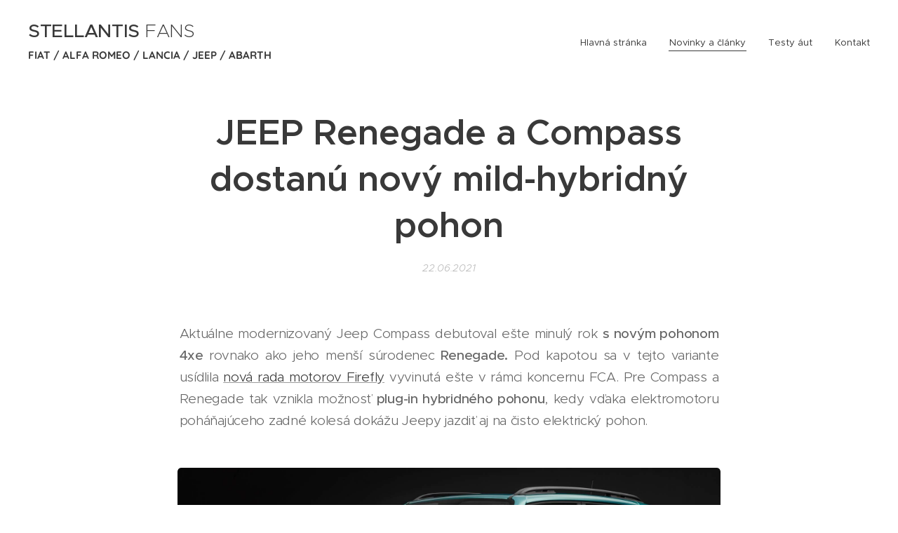

--- FILE ---
content_type: text/html; charset=UTF-8
request_url: https://www.stellantisfans.sk/l/jeep-compass-dostane-novy-mild-hybridny-pohon/
body_size: 20990
content:
<!DOCTYPE html>
<html class="no-js" prefix="og: https://ogp.me/ns#" lang="sk">
<head><link rel="preconnect" href="https://duyn491kcolsw.cloudfront.net" crossorigin><link rel="preconnect" href="https://fonts.gstatic.com" crossorigin><meta charset="utf-8"><link rel="icon" href="https://duyn491kcolsw.cloudfront.net/files/2d/2di/2div3h.svg?ph=b3d6901af7" type="image/svg+xml" sizes="any"><link rel="icon" href="https://duyn491kcolsw.cloudfront.net/files/07/07f/07fzq8.svg?ph=b3d6901af7" type="image/svg+xml" sizes="16x16"><link rel="icon" href="https://duyn491kcolsw.cloudfront.net/files/1j/1j3/1j3767.ico?ph=b3d6901af7"><link rel="apple-touch-icon" href="https://duyn491kcolsw.cloudfront.net/files/1j/1j3/1j3767.ico?ph=b3d6901af7"><link rel="icon" href="https://duyn491kcolsw.cloudfront.net/files/1j/1j3/1j3767.ico?ph=b3d6901af7">
    <meta http-equiv="X-UA-Compatible" content="IE=edge">
    <title>JEEP Renegade a Compass dostanú nový mild-hybridný pohon :: STELLANTIS //// FANS</title>
    <meta name="viewport" content="width=device-width,initial-scale=1">
    <meta name="msapplication-tap-highlight" content="no">
    
    <link href="https://duyn491kcolsw.cloudfront.net/files/0r/0rk/0rklmm.css?ph=b3d6901af7" media="print" rel="stylesheet">
    <link href="https://duyn491kcolsw.cloudfront.net/files/2e/2e5/2e5qgh.css?ph=b3d6901af7" media="screen and (min-width:100000em)" rel="stylesheet" data-type="cq" disabled>
    <link rel="stylesheet" href="https://duyn491kcolsw.cloudfront.net/files/41/41k/41kc5i.css?ph=b3d6901af7"><link rel="stylesheet" href="https://duyn491kcolsw.cloudfront.net/files/3b/3b2/3b2e8e.css?ph=b3d6901af7" media="screen and (min-width:37.5em)"><link rel="stylesheet" href="https://duyn491kcolsw.cloudfront.net/files/2v/2vp/2vpyx8.css?ph=b3d6901af7" data-wnd_color_scheme_file=""><link rel="stylesheet" href="https://duyn491kcolsw.cloudfront.net/files/34/34q/34qmjb.css?ph=b3d6901af7" data-wnd_color_scheme_desktop_file="" media="screen and (min-width:37.5em)" disabled=""><link rel="stylesheet" href="https://duyn491kcolsw.cloudfront.net/files/0j/0jo/0jopuk.css?ph=b3d6901af7" data-wnd_additive_color_file=""><link rel="stylesheet" href="https://duyn491kcolsw.cloudfront.net/files/1q/1qu/1qu7cr.css?ph=b3d6901af7" data-wnd_typography_file=""><link rel="stylesheet" href="https://duyn491kcolsw.cloudfront.net/files/2c/2cw/2cwmum.css?ph=b3d6901af7" data-wnd_typography_desktop_file="" media="screen and (min-width:37.5em)" disabled=""><script>(()=>{let e=!1;const t=()=>{if(!e&&window.innerWidth>=600){for(let e=0,t=document.querySelectorAll('head > link[href*="css"][media="screen and (min-width:37.5em)"]');e<t.length;e++)t[e].removeAttribute("disabled");e=!0}};t(),window.addEventListener("resize",t),"container"in document.documentElement.style||fetch(document.querySelector('head > link[data-type="cq"]').getAttribute("href")).then((e=>{e.text().then((e=>{const t=document.createElement("style");document.head.appendChild(t),t.appendChild(document.createTextNode(e)),import("https://duyn491kcolsw.cloudfront.net/client/js.polyfill/container-query-polyfill.modern.js").then((()=>{let e=setInterval((function(){document.body&&(document.body.classList.add("cq-polyfill-loaded"),clearInterval(e))}),100)}))}))}))})()</script>
<link rel="preload stylesheet" href="https://duyn491kcolsw.cloudfront.net/files/2m/2m8/2m8msc.css?ph=b3d6901af7" as="style"><meta name="description" content="Aktuálne modernizovaný Jeep Compass debutoval ešte minulý rok s novým pohonom 4xe rovnako ako jeho menší súrodenec Renegade. Pod kapotou sa v tejto variante usídlila nová rada motorov Firefly vyvinutá ešte v rámci koncernu FCA. Pre Compass a Renegade tak vznikla možnosť plug-in hybridného pohonu, kedy vďaka elektromotoru poháňajúceho zadné kolesá..."><meta name="keywords" content=""><meta name="generator" content="Webnode 2"><meta name="apple-mobile-web-app-capable" content="no"><meta name="apple-mobile-web-app-status-bar-style" content="black"><meta name="format-detection" content="telephone=no">



<meta property="og:url" content="https://stellantisfans.sk/l/jeep-compass-dostane-novy-mild-hybridny-pohon/"><meta property="og:title" content="JEEP Renegade a Compass dostanú nový mild-hybridný pohon :: STELLANTIS //// FANS"><meta property="og:type" content="article"><meta property="og:description" content="Aktuálne modernizovaný Jeep Compass debutoval ešte minulý rok s novým pohonom 4xe rovnako ako jeho menší súrodenec Renegade. Pod kapotou sa v tejto variante usídlila nová rada motorov Firefly vyvinutá ešte v rámci koncernu FCA. Pre Compass a Renegade tak vznikla možnosť plug-in hybridného pohonu, kedy vďaka elektromotoru poháňajúceho zadné kolesá..."><meta property="og:site_name" content="STELLANTIS //// FANS"><meta property="og:image" content="https://b3d6901af7.clvaw-cdnwnd.com/aba4dc1e6aa21982b7f10dd542f17dfe/200000624-33f1833f1a/700/681771-16x9-lg.jpg?ph=b3d6901af7"><meta property="og:article:published_time" content="2021-06-22T00:00:00+0200"><meta property="fb:app_id" content="225951590755638"><meta name="robots" content="index,follow"><link rel="canonical" href="https://www.stellantisfans.sk/l/jeep-compass-dostane-novy-mild-hybridny-pohon/"><script>window.checkAndChangeSvgColor=function(c){try{var a=document.getElementById(c);if(a){c=[["border","borderColor"],["outline","outlineColor"],["color","color"]];for(var h,b,d,f=[],e=0,m=c.length;e<m;e++)if(h=window.getComputedStyle(a)[c[e][1]].replace(/\s/g,"").match(/^rgb[a]?\(([0-9]{1,3}),([0-9]{1,3}),([0-9]{1,3})/i)){b="";for(var g=1;3>=g;g++)b+=("0"+parseInt(h[g],10).toString(16)).slice(-2);"0"===b.charAt(0)&&(d=parseInt(b.substr(0,2),16),d=Math.max(16,d),b=d.toString(16)+b.slice(-4));f.push(c[e][0]+"="+b)}if(f.length){var k=a.getAttribute("data-src"),l=k+(0>k.indexOf("?")?"?":"&")+f.join("&");a.src!=l&&(a.src=l,a.outerHTML=a.outerHTML)}}}catch(n){}};</script><script>
		window._gtmDataLayer = window._gtmDataLayer || [];
		(function(w,d,s,l,i){w[l]=w[l]||[];w[l].push({'gtm.start':new Date().getTime(),event:'gtm.js'});
		var f=d.getElementsByTagName(s)[0],j=d.createElement(s),dl=l!='dataLayer'?'&l='+l:'';
		j.async=true;j.src='https://www.googletagmanager.com/gtm.js?id='+i+dl;f.parentNode.insertBefore(j,f);})
		(window,document,'script','_gtmDataLayer','GTM-542MMSL');</script></head>
<body class="l wt-blogpost l-default l-d-none b-btn-r b-btn-s-m b-btn-dso b-btn-bw-2 img-d-r img-t-u img-h-z line-solid b-e-ds lbox-d c-s-m  wnd-tce  wnd-fe"><noscript>
				<iframe
				 src="https://www.googletagmanager.com/ns.html?id=GTM-542MMSL"
				 height="0"
				 width="0"
				 style="display:none;visibility:hidden"
				 >
				 </iframe>
			</noscript>

<div class="wnd-page l-page cs-gray ac-455a64 ac-normal t-t-fs-m t-t-fw-l t-t-sp-n t-t-d-n t-s-fs-m t-s-fw-l t-s-sp-n t-s-d-n t-p-fs-m t-p-fw-l t-p-sp-n t-h-fs-s t-h-fw-l t-h-sp-n t-bq-fs-m t-bq-fw-l t-bq-sp-n t-bq-d-q t-btn-fw-l t-nav-fw-l t-pd-fw-l t-nav-tt-n">
    <div class="l-w t cf t-28">
        <div class="l-bg cf">
            <div class="s-bg-l">
                
                
            </div>
        </div>
        <header class="l-h cf">
            <div class="sw cf">
	<div class="sw-c cf"><section data-space="true" class="s s-hn s-hn-slogan wnd-mt-classic wnd-na-c logo-classic sc-w   wnd-w-max wnd-nh-m wnd-nav-sticky menu-default-underline">
	<div class="s-w">
		<div class="s-o">

			<div class="s-bg">
                <div class="s-bg-l">
                    
                    
                </div>
			</div>

			<div class="h-w h-f wnd-fixed">

				<div class="n-l">
					<div class="s-c menu-nav">
						<div class="logo-block">
							<div class="b b-l logo logo-default logo-nb metropolis wnd-logo-with-text logo-17 b-ls-m">
	<div class="b-l-c logo-content">
		<a class="b-l-link logo-link" href="/home/">

			

			

			<div class="b-l-br logo-br"></div>

			<div class="b-l-text logo-text-wrapper">
				<div class="b-l-text-w logo-text">
					<span class="b-l-text-c logo-text-cell"><em><font class="wnd-font-size-120"><font class="wnd-font-size-130"><strong style=""></strong><font style=""><strong></strong></font></font></font></em><font class="wnd-font-size-120"><font class="wnd-font-size-130"><font style=""><strong><br></strong></font></font></font><font class="wnd-font-size-120"><font class="wnd-font-size-130"><font style=""><strong> STELLANTIS</strong> FANS</font></font></font></span>
				</div>
			</div>

		</a>
	</div>
</div>
							<div class="l-s logo-slogan claim"><span class="sit b claim-default claim-nb quicksand slogan-15">
	<span class="sit-w"><span class="sit-c"><strong>FIAT / ALFA ROMEO / LANCIA / JEEP / ABARTH</strong><br></span></span>
</span></div>
						</div>

						<div id="menu-slider">
							<div id="menu-block">
								<nav id="menu"><div class="menu-font menu-wrapper">
	<a href="#" class="menu-close" rel="nofollow" title="Close Menu"></a>
	<ul role="menubar" aria-label="Menu" class="level-1">
		<li role="none" class="wnd-homepage">
			<a class="menu-item" role="menuitem" href="/home/"><span class="menu-item-text">Hlavná stránka</span></a>
			
		</li><li role="none" class="wnd-active-path">
			<a class="menu-item" role="menuitem" href="/blog/"><span class="menu-item-text">Novinky a články</span></a>
			
		</li><li role="none">
			<a class="menu-item" role="menuitem" href="/testy-aut/"><span class="menu-item-text">Testy áut</span></a>
			
		</li><li role="none">
			<a class="menu-item" role="menuitem" href="/kontakt/"><span class="menu-item-text">Kontakt</span></a>
			
		</li>
	</ul>
	<span class="more-text">Viac</span>
</div></nav>
							</div>
						</div>

						<div class="cart-and-mobile">
							
							

							<div id="menu-mobile">
								<a href="#" id="menu-submit"><span></span>Menu</a>
							</div>
						</div>
					</div>
				</div>

			</div>
		</div>
	</div>
</section></div>
</div>
        </header>
        <main class="l-m cf">
            <div class="sw cf">
	<div class="sw-c cf"><section data-space="true" class="s s-hm s-hm-bdh s-bdh cf sc-w   wnd-w-default wnd-s-normal wnd-h-auto wnd-nh-m wnd-p-cc hn-slogan">
    <div class="s-w cf">
	    <div class="s-o cf">
	        <div class="s-bg cf">
                <div class="s-bg-l">
                    
                    
                </div>
	        </div>
	        <div class="h-c s-c cf">
		        <div class="s-bdh-c b b-s-l b-s-r b-cs cf">
			        <div class="s-bdh-w">
			            <h1 class="s-bdh-t"><div class="ld">
	<span class="ld-c"><strong>JEEP Renegade a Compass dostanú nový mild-hybridný pohon</strong></span>
</div></h1>
			            <span class="s-bdh-d"><div class="ld">
	<span class="ld-c">22.06.2021</span>
</div></span>
			        </div>
		        </div>
	        </div>
	    </div>
    </div>
</section><section class="s s-basic cf sc-w   wnd-w-default wnd-s-normal wnd-h-auto" data-wnd_brightness="0" data-wnd_last_section>
	<div class="s-w cf">
		<div class="s-o s-fs cf">
			<div class="s-bg cf">
				<div class="s-bg-l">
                    
					
				</div>
			</div>
			<div class="s-c s-fs cf">
				<div class="ez cf wnd-no-cols">
	<div class="ez-c"><div class="b b-text cf">
	<div class="b-c b-text-c b-s b-s-t60 b-s-b60 b-cs cf"><p class="wnd-align-justify">Aktuálne modernizovaný Jeep Compass debutoval ešte minulý rok <strong>s novým pohonom 4xe </strong>rovnako ako jeho menší súrodenec<strong> Renegade.</strong>&nbsp;Pod kapotou sa v tejto variante usídlila <a href="https://www.stellantisfans.sk/l/motory-firefly-prehlad/" target="_blank">nová rada motorov Firefly</a> vyvinutá ešte v rámci koncernu FCA. Pre Compass a Renegade tak vznikla možnosť <strong>plug-in hybridného pohonu</strong>, kedy vďaka elektromotoru poháňajúceho zadné kolesá dokážu Jeepy jazdiť aj na čisto elektrický pohon.&nbsp;</p></div>
</div><div class="b-img b-img-default b b-s cf wnd-orientation-landscape wnd-type-image img-s-n" style="margin-left:13%;margin-right:13%;" id="wnd_ImageBlock_83204">
	<div class="b-img-w">
		<div class="b-img-c" style="padding-bottom:56.25%;text-align:center;">
            <picture><source type="image/webp" srcset="https://b3d6901af7.clvaw-cdnwnd.com/aba4dc1e6aa21982b7f10dd542f17dfe/200002232-4b10c4b111/450/681771-16x9-lg.webp?ph=b3d6901af7 450w, https://b3d6901af7.clvaw-cdnwnd.com/aba4dc1e6aa21982b7f10dd542f17dfe/200002232-4b10c4b111/700/681771-16x9-lg.webp?ph=b3d6901af7 700w, https://b3d6901af7.clvaw-cdnwnd.com/aba4dc1e6aa21982b7f10dd542f17dfe/200002232-4b10c4b111/681771-16x9-lg.webp?ph=b3d6901af7 1920w" sizes="100vw" ><img id="wnd_ImageBlock_83204_img" src="https://b3d6901af7.clvaw-cdnwnd.com/aba4dc1e6aa21982b7f10dd542f17dfe/200000624-33f1833f1a/681771-16x9-lg.jpg?ph=b3d6901af7" alt="" width="1920" height="1080" loading="lazy" style="top:0%;left:0%;width:100%;height:100%;position:absolute;" ></picture>
			</div>
		
	</div>
</div><div class="b b-text cf">
	<div class="b-c b-text-c b-s b-s-t60 b-s-b60 b-cs cf"><p class="wnd-align-justify">Modernizácii však nie je koniec. V roku 2022 by mala debutovať <strong>nová mild-hybridná benzínová jednotka 1.5 Firefly GSE s turbom&nbsp;</strong>ako medzistupeň elektrifikácie medzi čisto spaľovacím pohonom a plug-in hybridom. Tá sa chystala na debut v Alfe Romeo Tonale, avšak pre jej dodatočné úpravy sa ukáže práve v Jeepoch.&nbsp;</p><p class="wnd-align-justify">Zmeny sa pritom pripravujú aj pre model Fiat 500X. Ako prvý však dostane novinku <strong style="font-size: 1.125rem;">Jeep Renegade</strong> a to na jar 2022. Nový motor sa bude vyrábať v Taliansku spoločne s 1.0 Firefly.&nbsp;<br></p><h3><strong>Nie len nový motor, ale aj automat</strong></h3><p class="wnd-align-justify">Koncern Stellantis aktuálne spolupracuje so spoločnosťou <strong>Getrag </strong>na vývoji inovovanej <strong>7 stupňovej prevodovky</strong> s dvoma mokrými spojkami. Podľa zákulisných informácií ide o hybridnú prevodovku&nbsp;<strong>7DCT300</strong> v novej verzii, ktorá ma v integrovaný elektromotor s výkonom cca 15 až 25 kW. Napájaný by mal byť z 48V palubnej siete a jeho usporiadanie umožňuje autám jazdiť aj na čisto elektrický pohon. To, v akej rýchlosti, bude závislé od naladenia a výkonu elektromotora. Informácie spoločnosti Getrag o kombinovanej prevodovke však uvádzajú pre mild-hybridný pohon možnosť jazdy na elektrinu do rýchlosti 20 km/h.</p></div>
</div><div class="b-img b-img-default b b-s cf wnd-orientation-landscape wnd-type-image img-s-n" style="margin-left:22.82%;margin-right:22.82%;" id="wnd_ImageBlock_65418">
	<div class="b-img-w">
		<div class="b-img-c" style="padding-bottom:83.38%;text-align:center;">
            <picture><source type="image/webp" srcset="https://b3d6901af7.clvaw-cdnwnd.com/aba4dc1e6aa21982b7f10dd542f17dfe/200002208-d9796d9799/450/7DCT300.webp?ph=b3d6901af7 450w, https://b3d6901af7.clvaw-cdnwnd.com/aba4dc1e6aa21982b7f10dd542f17dfe/200002208-d9796d9799/700/7DCT300.webp?ph=b3d6901af7 700w, https://b3d6901af7.clvaw-cdnwnd.com/aba4dc1e6aa21982b7f10dd542f17dfe/200002208-d9796d9799/7DCT300.webp?ph=b3d6901af7 800w" sizes="100vw" ><img id="wnd_ImageBlock_65418_img" src="https://b3d6901af7.clvaw-cdnwnd.com/aba4dc1e6aa21982b7f10dd542f17dfe/200000628-5228552287/7DCT300.jpg?ph=b3d6901af7" alt="" width="800" height="667" loading="lazy" style="top:0%;left:0%;width:100%;height:100%;position:absolute;" ></picture>
			</div>
		
	</div>
</div><div class="b b-text cf">
	<div class="b-c b-text-c b-s b-s-t60 b-s-b60 b-cs cf"><p class="wnd-align-justify" id="wnd_TextBlock_91182_inner_3" data-wnd_is_separable="1" data-wnd_separable_index="3" data-wnd_separable_id="wnd_TextBlock_91182">Výhodou kombinácie štvorvalca <strong>1.5 Firefly GSE</strong> spolu s prevodovkou 7DCT300 je <strong>nízka hmotnosť</strong>. Samotná prevodovka váži len 90 kilogramov, štvorvalec 1.33 Firefly 100 kg. Povedzme, že hmotnosť 1.5 litrového benzínového motora sa od 1.33 veľmi líšiť nebude, kombinácia by teda <strong>nemala presiahnuť 200 kilogramov</strong>, čo sa pozitívne prejaví na jazdných vlastnostiach Jeepu Compass mHEV.&nbsp;</p><p class="wnd-align-justify" id="wnd_TextBlock_91182_inner_4" data-wnd_is_separable="1" data-wnd_separable_index="4" data-wnd_separable_id="wnd_TextBlock_91182">Príchod novej verzie mHEV potvrdzujú aj špionážne fotografie Jeepu Compass vo verzii SPORT s technickým označením "ibrida", teda hybrid. Karoséria Jeepu pritom nemá dvierka s nabíjacou zásuvkou, preto je jasné, že nejde o plug-in hybrid. <strong>Compass by v tejto verzii mal doraziť koncom roka 2022.&nbsp;</strong></p></div>
</div><div class="gal-app b-gal b b-s" id="wnd_PhotoGalleryBlock_28800" data-content="{&quot;variant&quot;:&quot;default&quot;,&quot;gridCount&quot;:3,&quot;id&quot;:&quot;wnd_PhotoGalleryBlock_28800&quot;,&quot;items&quot;:[{&quot;id&quot;:200000625,&quot;title&quot;:&quot;&quot;,&quot;orientation&quot;:&quot;landscape&quot;,&quot;aspectRatio&quot;:&quot;1291:726&quot;,&quot;size&quot;:{&quot;width&quot;:1291,&quot;height&quot;:726},&quot;img&quot;:{&quot;mimeType&quot;:&quot;image/jpeg&quot;,&quot;src&quot;:&quot;https://b3d6901af7.clvaw-cdnwnd.com/aba4dc1e6aa21982b7f10dd542f17dfe/200000625-e14e1e14e3/CompassSport.jpg?ph=b3d6901af7&quot;},&quot;sources&quot;:[{&quot;mimeType&quot;:&quot;image/jpeg&quot;,&quot;sizes&quot;:[{&quot;width&quot;:450,&quot;height&quot;:253,&quot;src&quot;:&quot;https://b3d6901af7.clvaw-cdnwnd.com/aba4dc1e6aa21982b7f10dd542f17dfe/200000625-e14e1e14e3/450/CompassSport.jpg?ph=b3d6901af7&quot;},{&quot;width&quot;:700,&quot;height&quot;:394,&quot;src&quot;:&quot;https://b3d6901af7.clvaw-cdnwnd.com/aba4dc1e6aa21982b7f10dd542f17dfe/200000625-e14e1e14e3/700/CompassSport.jpg?ph=b3d6901af7&quot;},{&quot;width&quot;:1291,&quot;height&quot;:726,&quot;src&quot;:&quot;https://b3d6901af7.clvaw-cdnwnd.com/aba4dc1e6aa21982b7f10dd542f17dfe/200000625-e14e1e14e3/CompassSport.jpg?ph=b3d6901af7&quot;}]},{&quot;mimeType&quot;:&quot;image/webp&quot;,&quot;sizes&quot;:[{&quot;width&quot;:450,&quot;height&quot;:253,&quot;src&quot;:&quot;https://b3d6901af7.clvaw-cdnwnd.com/aba4dc1e6aa21982b7f10dd542f17dfe/200002233-d57ffd5802/450/CompassSport.webp?ph=b3d6901af7&quot;},{&quot;width&quot;:700,&quot;height&quot;:394,&quot;src&quot;:&quot;https://b3d6901af7.clvaw-cdnwnd.com/aba4dc1e6aa21982b7f10dd542f17dfe/200002233-d57ffd5802/700/CompassSport.webp?ph=b3d6901af7&quot;},{&quot;width&quot;:1291,&quot;height&quot;:726,&quot;src&quot;:&quot;https://b3d6901af7.clvaw-cdnwnd.com/aba4dc1e6aa21982b7f10dd542f17dfe/200002233-d57ffd5802/CompassSport.webp?ph=b3d6901af7&quot;}]}]},{&quot;id&quot;:200000626,&quot;title&quot;:&quot;&quot;,&quot;orientation&quot;:&quot;landscape&quot;,&quot;aspectRatio&quot;:&quot;707:398&quot;,&quot;size&quot;:{&quot;width&quot;:1414,&quot;height&quot;:796},&quot;img&quot;:{&quot;mimeType&quot;:&quot;image/jpeg&quot;,&quot;src&quot;:&quot;https://b3d6901af7.clvaw-cdnwnd.com/aba4dc1e6aa21982b7f10dd542f17dfe/200000626-62eda62edc/CompassSport5.jpg?ph=b3d6901af7&quot;},&quot;sources&quot;:[{&quot;mimeType&quot;:&quot;image/jpeg&quot;,&quot;sizes&quot;:[{&quot;width&quot;:450,&quot;height&quot;:253,&quot;src&quot;:&quot;https://b3d6901af7.clvaw-cdnwnd.com/aba4dc1e6aa21982b7f10dd542f17dfe/200000626-62eda62edc/450/CompassSport5.jpg?ph=b3d6901af7&quot;},{&quot;width&quot;:700,&quot;height&quot;:394,&quot;src&quot;:&quot;https://b3d6901af7.clvaw-cdnwnd.com/aba4dc1e6aa21982b7f10dd542f17dfe/200000626-62eda62edc/700/CompassSport5.jpg?ph=b3d6901af7&quot;},{&quot;width&quot;:1414,&quot;height&quot;:796,&quot;src&quot;:&quot;https://b3d6901af7.clvaw-cdnwnd.com/aba4dc1e6aa21982b7f10dd542f17dfe/200000626-62eda62edc/CompassSport5.jpg?ph=b3d6901af7&quot;}]},{&quot;mimeType&quot;:&quot;image/webp&quot;,&quot;sizes&quot;:[{&quot;width&quot;:450,&quot;height&quot;:253,&quot;src&quot;:&quot;https://b3d6901af7.clvaw-cdnwnd.com/aba4dc1e6aa21982b7f10dd542f17dfe/200002234-8302f83032/450/CompassSport5.webp?ph=b3d6901af7&quot;},{&quot;width&quot;:700,&quot;height&quot;:394,&quot;src&quot;:&quot;https://b3d6901af7.clvaw-cdnwnd.com/aba4dc1e6aa21982b7f10dd542f17dfe/200002234-8302f83032/700/CompassSport5.webp?ph=b3d6901af7&quot;},{&quot;width&quot;:1414,&quot;height&quot;:796,&quot;src&quot;:&quot;https://b3d6901af7.clvaw-cdnwnd.com/aba4dc1e6aa21982b7f10dd542f17dfe/200002234-8302f83032/CompassSport5.webp?ph=b3d6901af7&quot;}]}]},{&quot;id&quot;:200000627,&quot;title&quot;:&quot;&quot;,&quot;orientation&quot;:&quot;landscape&quot;,&quot;aspectRatio&quot;:&quot;236:133&quot;,&quot;size&quot;:{&quot;width&quot;:1416,&quot;height&quot;:798},&quot;img&quot;:{&quot;mimeType&quot;:&quot;image/jpeg&quot;,&quot;src&quot;:&quot;https://b3d6901af7.clvaw-cdnwnd.com/aba4dc1e6aa21982b7f10dd542f17dfe/200000627-e78eee78f0/CompassSport7.jpg?ph=b3d6901af7&quot;},&quot;sources&quot;:[{&quot;mimeType&quot;:&quot;image/jpeg&quot;,&quot;sizes&quot;:[{&quot;width&quot;:450,&quot;height&quot;:254,&quot;src&quot;:&quot;https://b3d6901af7.clvaw-cdnwnd.com/aba4dc1e6aa21982b7f10dd542f17dfe/200000627-e78eee78f0/450/CompassSport7.jpg?ph=b3d6901af7&quot;},{&quot;width&quot;:700,&quot;height&quot;:394,&quot;src&quot;:&quot;https://b3d6901af7.clvaw-cdnwnd.com/aba4dc1e6aa21982b7f10dd542f17dfe/200000627-e78eee78f0/700/CompassSport7.jpg?ph=b3d6901af7&quot;},{&quot;width&quot;:1416,&quot;height&quot;:798,&quot;src&quot;:&quot;https://b3d6901af7.clvaw-cdnwnd.com/aba4dc1e6aa21982b7f10dd542f17dfe/200000627-e78eee78f0/CompassSport7.jpg?ph=b3d6901af7&quot;}]},{&quot;mimeType&quot;:&quot;image/webp&quot;,&quot;sizes&quot;:[{&quot;width&quot;:450,&quot;height&quot;:254,&quot;src&quot;:&quot;https://b3d6901af7.clvaw-cdnwnd.com/aba4dc1e6aa21982b7f10dd542f17dfe/200002235-7d2e07d2e3/450/CompassSport7.webp?ph=b3d6901af7&quot;},{&quot;width&quot;:700,&quot;height&quot;:394,&quot;src&quot;:&quot;https://b3d6901af7.clvaw-cdnwnd.com/aba4dc1e6aa21982b7f10dd542f17dfe/200002235-7d2e07d2e3/700/CompassSport7.webp?ph=b3d6901af7&quot;},{&quot;width&quot;:1416,&quot;height&quot;:798,&quot;src&quot;:&quot;https://b3d6901af7.clvaw-cdnwnd.com/aba4dc1e6aa21982b7f10dd542f17dfe/200002235-7d2e07d2e3/CompassSport7.webp?ph=b3d6901af7&quot;}]}]}]}">
</div><div class="b b-text cf">
	<div class="b-c b-text-c b-s b-s-t60 b-s-b60 b-cs cf"><p class="wnd-align-justify" id="wnd_TextBlock_91182_inner_5" data-wnd_is_separable="1" data-wnd_separable_index="5" data-wnd_separable_id="wnd_TextBlock_91182"><br></p><p class="wnd-align-justify" id="wnd_TextBlock_91182_inner_6" data-wnd_is_separable="1" data-wnd_separable_index="6" data-wnd_separable_id="wnd_TextBlock_91182"><br></p><p class="wnd-align-justify" id="wnd_TextBlock_91182_inner_7" data-wnd_is_separable="1" data-wnd_separable_index="7" data-wnd_separable_id="wnd_TextBlock_91182"><br></p></div>
</div></div>
</div>
			</div>
		</div>
	</div>
</section></div>
</div>
<div class="s-bdf b-s b-s-t200 b-cs " data-wnd_social_buttons="true">
	<div class="s-bdf-share b-s-b200"><div id="fb-root"></div><script src="https://connect.facebook.net/sk_SK/sdk.js#xfbml=1&amp;version=v5.0&amp;appId=225951590755638&amp;autoLogAppEvents=1" async defer crossorigin="anonymous"></script><div style="margin-right: 20px" class="fb-share-button" data-href="https://www.stellantisfans.sk/l/jeep-compass-dostane-novy-mild-hybridny-pohon/" data-layout="button" data-size="large"><a class="fb-xfbml-parse-ignore" target="_blank" href="https://www.facebook.com/sharer/sharer.php?u=https%3A%2F%2Fwww.stellantisfans.sk%2Fl%2Fjeep-compass-dostane-novy-mild-hybridny-pohon%2F&amp;src=sdkpreparse">Share</a></div><a href="https://twitter.com/share" class="twitter-share-button" data-size="large">Tweet</a><script>window.twttr=function(t,e,r){var n,i=t.getElementsByTagName(e)[0],w=window.twttr||{};return t.getElementById(r)?w:((n=t.createElement(e)).id=r,n.src="https://platform.twitter.com/widgets.js",i.parentNode.insertBefore(n,i),w._e=[],w.ready=function(t){w._e.push(t)},w)}(document,"script","twitter-wjs");</script></div>
	<div class="s-bdf-comments"></div>
	<div class="s-bdf-html"></div>
</div>

        </main>
        <footer class="l-f cf">
            <div class="sw cf">
	<div class="sw-c cf"><section data-wn-border-element="s-f-border" class="s s-f s-f-basic s-f-simple sc-w   wnd-w-default wnd-s-higher">
	<div class="s-w">
		<div class="s-o">
			<div class="s-bg">
                <div class="s-bg-l">
                    
                    
                </div>
			</div>
			<div class="s-c s-f-l-w s-f-border">
				<div class="s-f-l b-s b-s-t0 b-s-b0">
					<div class="s-f-l-c s-f-l-c-first">
						<div class="s-f-cr"><span class="it b link">
	<span class="it-c">© 2020-2025 <strong>FCA////</strong><strong>FANS &amp; </strong><strong>STELLANTIS////FANS</strong><strong><br><font class="wnd-font-size-90"><strong><em>Všetky práva vyhradené. </em></strong>
&nbsp;</font></strong></span>
</span></div>
						<div class="s-f-sf">
                            <span class="sf b">
<span class="sf-content sf-c link">Vytvorené službou <a href="https://www.webnode.sk/?utm_source=text&utm_medium=footer&utm_content=wnd2&utm_campaign=signature" rel="noopener nofollow" target="_blank">Webnode</a></span>
</span>
                            
                            
                            
                            
                        </div>
					</div>
					<div class="s-f-l-c s-f-l-c-last">
						<div class="s-f-lang lang-select cf">
	
</div>
					</div>
                    <div class="s-f-l-c s-f-l-c-currency">
                        <div class="s-f-ccy ccy-select cf">
	
</div>
                    </div>
				</div>
			</div>
		</div>
	</div>
</section></div>
</div>
        </footer>
    </div>
    
</div>


<script src="https://duyn491kcolsw.cloudfront.net/files/3e/3em/3eml8v.js?ph=b3d6901af7" crossorigin="anonymous" type="module"></script><script>document.querySelector(".wnd-fe")&&[...document.querySelectorAll(".c")].forEach((e=>{const t=e.querySelector(".b-text:only-child");t&&""===t.querySelector(".b-text-c").innerText&&e.classList.add("column-empty")}))</script>


<script src="https://duyn491kcolsw.cloudfront.net/client.fe/js.compiled/lang.sk.2092.js?ph=b3d6901af7" crossorigin="anonymous"></script><script src="https://duyn491kcolsw.cloudfront.net/client.fe/js.compiled/compiled.multi.2-2198.js?ph=b3d6901af7" crossorigin="anonymous"></script><script>var wnd = wnd || {};wnd.$data = {"image_content_items":{"wnd_ThumbnailBlock_763800":{"id":"wnd_ThumbnailBlock_763800","type":"wnd.pc.ThumbnailBlock"},"wnd_Section_default_901536222":{"id":"wnd_Section_default_901536222","type":"wnd.pc.Section"},"wnd_ImageBlock_83204":{"id":"wnd_ImageBlock_83204","type":"wnd.pc.ImageBlock"},"wnd_PhotoGalleryBlock_28800":{"id":"wnd_PhotoGalleryBlock_28800","type":"wnd.pc.PhotoGalleryBlock"},"wnd_ImageBlock_65418":{"id":"wnd_ImageBlock_65418","type":"wnd.pc.ImageBlock"},"wnd_LogoBlock_528722":{"id":"wnd_LogoBlock_528722","type":"wnd.pc.LogoBlock"},"wnd_FooterSection_footer_290899":{"id":"wnd_FooterSection_footer_290899","type":"wnd.pc.FooterSection"}},"svg_content_items":{"wnd_ImageBlock_83204":{"id":"wnd_ImageBlock_83204","type":"wnd.pc.ImageBlock"},"wnd_ImageBlock_65418":{"id":"wnd_ImageBlock_65418","type":"wnd.pc.ImageBlock"},"wnd_LogoBlock_528722":{"id":"wnd_LogoBlock_528722","type":"wnd.pc.LogoBlock"}},"content_items":[],"eshopSettings":{"ESHOP_SETTINGS_DISPLAY_PRICE_WITHOUT_VAT":false,"ESHOP_SETTINGS_DISPLAY_ADDITIONAL_VAT":false,"ESHOP_SETTINGS_DISPLAY_SHIPPING_COST":false},"project_info":{"isMultilanguage":false,"isMulticurrency":false,"eshop_tax_enabled":"1","country_code":"","contact_state":null,"eshop_tax_type":"VAT","eshop_discounts":false,"graphQLURL":"https:\/\/stellantisfans.sk\/servers\/graphql\/","iubendaSettings":{"cookieBarCode":"","cookiePolicyCode":"","privacyPolicyCode":"","termsAndConditionsCode":""}}};</script><script>wnd.$system = {"fileSystemType":"aws_s3","localFilesPath":"https:\/\/www.stellantisfans.sk\/_files\/","awsS3FilesPath":"https:\/\/b3d6901af7.clvaw-cdnwnd.com\/aba4dc1e6aa21982b7f10dd542f17dfe\/","staticFiles":"https:\/\/duyn491kcolsw.cloudfront.net\/files","isCms":false,"staticCDNServers":["https:\/\/duyn491kcolsw.cloudfront.net\/"],"fileUploadAllowExtension":["jpg","jpeg","jfif","png","gif","bmp","ico","svg","webp","tiff","pdf","doc","docx","ppt","pptx","pps","ppsx","odt","xls","xlsx","txt","rtf","mp3","wma","wav","ogg","amr","flac","m4a","3gp","avi","wmv","mov","mpg","mkv","mp4","mpeg","m4v","swf","gpx","stl","csv","xml","txt","dxf","dwg","iges","igs","step","stp"],"maxUserFormFileLimit":4194304,"frontendLanguage":"sk","backendLanguage":"sk","frontendLanguageId":"1","page":{"id":50000001,"identifier":"l","template":{"id":200000211,"styles":{"typography":"t-28_new","scheme":"cs-gray","additiveColor":"ac-455a64 ac-normal","acHeadings":false,"acSubheadings":false,"acIcons":false,"acOthers":false,"imageStyle":"img-d-r","imageHover":"img-h-z","imageTitle":"img-t-u","buttonStyle":"b-btn-r","buttonSize":"b-btn-s-m","buttonDecoration":"b-btn-dso","buttonBorders":"b-btn-bw-2","lineStyle":"line-solid","eshopGridItemStyle":"b-e-ds","lightboxStyle":"lbox-d","columnSpaces":"c-s-m","background":{"default":null},"backgroundSettings":{"default":""},"layoutType":"l-default","layoutDecoration":"l-d-none","formStyle":"default","menuType":"","menuStyle":"menu-default-underline","sectionWidth":"wnd-w-default","sectionSpace":"wnd-s-normal","acMenu":false,"typoColumnElement":true,"buttonWeight":"t-btn-fw-l","productWeight":"t-pd-fw-l","menuWeight":"t-nav-fw-l","typoTitleSizes":"t-t-fs-m","typoTitleWeights":"t-t-fw-l","typoTitleSpacings":"t-t-sp-n","typoTitleDecorations":"t-t-d-n","typoHeadingSizes":"t-h-fs-s","typoHeadingWeights":"t-h-fw-l","typoHeadingSpacings":"t-h-sp-n","typoSubtitleSizes":"t-s-fs-m","typoSubtitleWeights":"t-s-fw-l","typoSubtitleSpacings":"t-s-sp-n","typoSubtitleDecorations":"t-s-d-n","typoParagraphSizes":"t-p-fs-m","typoParagraphWeights":"t-p-fw-l","typoParagraphSpacings":"t-p-sp-n","typoBlockquoteSizes":"t-bq-fs-m","typoBlockquoteWeights":"t-bq-fw-l","typoBlockquoteSpacings":"t-bq-sp-n","typoBlockquoteDecorations":"t-bq-d-q","menuTextTransform":"t-nav-tt-n"}},"layout":"blog_detail","name":"\u003Cstrong\u003EJEEP Renegade a Compass dostan\u00fa nov\u00fd mild-hybridn\u00fd pohon\u003C\/strong\u003E","html_title":null,"language":"sk","langId":1,"isHomepage":false,"meta_description":null,"meta_keywords":null,"header_code":null,"footer_code":null,"styles":null,"countFormsEntries":[]},"listingsPrefix":"\/l\/","productPrefix":"\/p\/","cartPrefix":"\/cart\/","checkoutPrefix":"\/checkout\/","searchPrefix":"\/search\/","isCheckout":false,"isEshop":false,"hasBlog":true,"isProductDetail":false,"isListingDetail":true,"listing_page":{"id":200000002,"template_id":50000000,"link":"\/blog\/","identifier":"jeep-compass-dostane-novy-mild-hybridny-pohon"},"hasEshopAnalytics":false,"gTagId":null,"gAdsId":null,"format":{"be":{"DATE_TIME":{"mask":"%d.%m.%Y %H:%M","regexp":"^(((0?[1-9]|[1,2][0-9]|3[0,1])\\.(0?[1-9]|1[0-2])\\.[0-9]{1,4})(( [0-1][0-9]| 2[0-3]):[0-5][0-9])?|(([0-9]{4}(0[1-9]|1[0-2])(0[1-9]|[1,2][0-9]|3[0,1])(0[0-9]|1[0-9]|2[0-3])[0-5][0-9][0-5][0-9])))?$"},"DATE":{"mask":"%d.%m.%Y","regexp":"^((0?[1-9]|[1,2][0-9]|3[0,1])\\.(0?[1-9]|1[0-2])\\.[0-9]{1,4})$"},"CURRENCY":{"mask":{"point":",","thousands":" ","decimals":2,"mask":"%s","zerofill":true}}},"fe":{"DATE_TIME":{"mask":"%d.%m.%Y %H:%M","regexp":"^(((0?[1-9]|[1,2][0-9]|3[0,1])\\.(0?[1-9]|1[0-2])\\.[0-9]{1,4})(( [0-1][0-9]| 2[0-3]):[0-5][0-9])?|(([0-9]{4}(0[1-9]|1[0-2])(0[1-9]|[1,2][0-9]|3[0,1])(0[0-9]|1[0-9]|2[0-3])[0-5][0-9][0-5][0-9])))?$"},"DATE":{"mask":"%d.%m.%Y","regexp":"^((0?[1-9]|[1,2][0-9]|3[0,1])\\.(0?[1-9]|1[0-2])\\.[0-9]{1,4})$"},"CURRENCY":{"mask":{"point":",","thousands":" ","decimals":2,"mask":"%s","zerofill":true}}}},"e_product":null,"listing_item":{"id":200003363,"name":"\u003Cstrong\u003EJEEP Renegade a Compass dostan\u00fa nov\u00fd mild-hybridn\u00fd pohon\u003C\/strong\u003E","identifier":"jeep-compass-dostane-novy-mild-hybridny-pohon","date":"20210622000000","meta_description":null,"meta_keywords":null,"html_title":null,"styles":null,"content_items":{"wnd_PerexBlock_726350":{"type":"wnd.pc.PerexBlock","id":"wnd_PerexBlock_726350","context":"page","text":"\u003Cp\u003EAktu\u00e1lne modernizovan\u00fd Jeep Compass debutoval e\u0161te minul\u00fd rok \u003Cstrong\u003Es nov\u00fdm pohonom 4xe \u003C\/strong\u003Erovnako ako jeho men\u0161\u00ed s\u00farodenec\u003Cstrong\u003E Renegade.\u003C\/strong\u003E Pod kapotou sa v tejto variante us\u00eddlila \u003Ca href=\u0022https:\/\/www.stellantisfans.sk\/l\/motory-firefly-prehlad\/\u0022 target=\u0022_blank\u0022\u003Enov\u00e1 rada motorov Firefly\u003C\/a\u003E vyvinut\u00e1 e\u0161te v r\u00e1mci koncernu FCA. Pre Compass a Renegade tak vznikla mo\u017enos\u0165 \u003Cstrong\u003Eplug-in hybridn\u00e9ho pohonu\u003C\/strong\u003E, kedy v\u010faka elektromotoru poh\u00e1\u0148aj\u00faceho zadn\u00e9 koles\u00e1...\u003C\/p\u003E"},"wnd_ThumbnailBlock_763800":{"type":"wnd.pc.ThumbnailBlock","id":"wnd_ThumbnailBlock_763800","context":"page","style":{"background":{"default":{"default":"wnd-background-image"}},"backgroundSettings":{"default":{"default":{"id":200000624,"src":"200000624-33f1833f1a\/681771-16x9-lg.jpg","dataType":"filesystem_files","width":1920,"height":1080,"mediaType":"myImages","mime":"image\/jpeg","alternatives":{"image\/webp":{"id":200002232,"src":"200002232-4b10c4b111\/681771-16x9-lg.webp","dataType":"filesystem_files","width":"1920","height":"1080","mime":"image\/webp"}}}}}},"refs":{"filesystem_files":[{"filesystem_files.id":200000624}]}},"wnd_SectionWrapper_695269":{"type":"wnd.pc.SectionWrapper","id":"wnd_SectionWrapper_695269","context":"page","content":["wnd_BlogDetailHeaderSection_blog_detail_header_519792910","wnd_Section_default_901536222"]},"wnd_BlogDetailHeaderSection_blog_detail_header_519792910":{"type":"wnd.pc.BlogDetailHeaderSection","contentIdentifier":"blog_detail_header","id":"wnd_BlogDetailHeaderSection_blog_detail_header_519792910","context":"page","content":{"default":["wnd_ListingDataBlock_632349800","wnd_ListingDataBlock_835908207"],"default_box":["wnd_ListingDataBlock_632349800","wnd_ListingDataBlock_835908207"]},"contentMap":{"wnd.pc.ListingDataBlock":{"name":"wnd_ListingDataBlock_632349800","date":"wnd_ListingDataBlock_835908207"}},"style":{"sectionColor":{"default":"sc-w"}},"variant":{"default":"default"}},"wnd_ListingDataBlock_632349800":{"type":"wnd.pc.ListingDataBlock","id":"wnd_ListingDataBlock_632349800","context":"page","refDataType":"listing_items","refDataKey":"listing_items.name","refDataId":200000257},"wnd_ListingDataBlock_835908207":{"type":"wnd.pc.ListingDataBlock","id":"wnd_ListingDataBlock_835908207","context":"page","refDataType":"listing_items","refDataKey":"listing_items.date","refDataId":200000257},"wnd_Section_default_901536222":{"type":"wnd.pc.Section","contentIdentifier":"default","id":"wnd_Section_default_901536222","context":"page","content":{"default":["wnd_EditZone_253600780"],"default_box":["wnd_EditZone_253600780"]},"contentMap":{"wnd.pc.EditZone":{"master-01":"wnd_EditZone_253600780"}},"style":{"sectionColor":{"default":"sc-w"},"sectionWidth":{"default":"wnd-w-default"},"sectionSpace":{"default":"wnd-s-normal"},"sectionHeight":{"default":"wnd-h-auto"},"sectionPosition":{"default":"wnd-p-cc"}},"variant":{"default":"default"}},"wnd_EditZone_253600780":{"type":"wnd.pc.EditZone","id":"wnd_EditZone_253600780","context":"page","content":["wnd_TextBlock_919546079","wnd_ImageBlock_83204","wnd_TextBlock_91182","wnd_ImageBlock_65418","wnd_TextBlock_45389","wnd_PhotoGalleryBlock_28800","wnd_TextBlock_62308"]},"wnd_TextBlock_919546079":{"type":"wnd.pc.TextBlock","id":"wnd_TextBlock_919546079","context":"page","code":"\u003Cp class=\u0022wnd-align-justify\u0022\u003EAktu\u00e1lne modernizovan\u00fd Jeep Compass debutoval e\u0161te minul\u00fd rok \u003Cstrong\u003Es nov\u00fdm pohonom 4xe \u003C\/strong\u003Erovnako ako jeho men\u0161\u00ed s\u00farodenec\u003Cstrong\u003E Renegade.\u003C\/strong\u003E\u0026nbsp;Pod kapotou sa v tejto variante us\u00eddlila \u003Ca href=\u0022https:\/\/www.stellantisfans.sk\/l\/motory-firefly-prehlad\/\u0022 target=\u0022_blank\u0022\u003Enov\u00e1 rada motorov Firefly\u003C\/a\u003E vyvinut\u00e1 e\u0161te v r\u00e1mci koncernu FCA. Pre Compass a Renegade tak vznikla mo\u017enos\u0165 \u003Cstrong\u003Eplug-in hybridn\u00e9ho pohonu\u003C\/strong\u003E, kedy v\u010faka elektromotoru poh\u00e1\u0148aj\u00faceho zadn\u00e9 koles\u00e1 dok\u00e1\u017eu Jeepy jazdi\u0165 aj na \u010disto elektrick\u00fd pohon.\u0026nbsp;\u003C\/p\u003E"},"wnd_TextBlock_91182":{"id":"wnd_TextBlock_91182","context":"page","code":"\u003Cp class=\u0022wnd-align-justify\u0022\u003EModerniz\u00e1cii v\u0161ak nie je koniec. V roku 2022 by mala debutova\u0165 \u003Cstrong\u003Enov\u00e1 mild-hybridn\u00e1 benz\u00ednov\u00e1 jednotka 1.5 Firefly GSE s turbom\u0026nbsp;\u003C\/strong\u003Eako medzistupe\u0148 elektrifik\u00e1cie medzi \u010disto spa\u013eovac\u00edm pohonom a plug-in hybridom. T\u00e1 sa chystala na debut v Alfe Romeo Tonale, av\u0161ak pre jej dodato\u010dn\u00e9 \u00fapravy sa uk\u00e1\u017ee pr\u00e1ve v Jeepoch.\u0026nbsp;\u003C\/p\u003E\u003Cp class=\u0022wnd-align-justify\u0022\u003EZmeny sa pritom pripravuj\u00fa aj pre model Fiat 500X. Ako prv\u00fd v\u0161ak dostane novinku \u003Cstrong style=\u0022font-size: 1.125rem;\u0022\u003EJeep Renegade\u003C\/strong\u003E a to na jar 2022. Nov\u00fd motor sa bude vyr\u00e1ba\u0165 v Taliansku spolo\u010dne s 1.0 Firefly.\u0026nbsp;\u003Cbr\u003E\u003C\/p\u003E\u003Ch3\u003E\u003Cstrong\u003ENie len nov\u00fd motor, ale aj automat\u003C\/strong\u003E\u003C\/h3\u003E\u003Cp class=\u0022wnd-align-justify\u0022\u003EKoncern Stellantis aktu\u00e1lne spolupracuje so spolo\u010dnos\u0165ou \u003Cstrong\u003EGetrag \u003C\/strong\u003Ena v\u00fdvoji inovovanej \u003Cstrong\u003E7 stup\u0148ovej prevodovky\u003C\/strong\u003E s dvoma mokr\u00fdmi spojkami. Pod\u013ea z\u00e1kulisn\u00fdch inform\u00e1ci\u00ed ide o hybridn\u00fa prevodovku\u0026nbsp;\u003Cstrong\u003E7DCT300\u003C\/strong\u003E v novej verzii, ktor\u00e1 ma v integrovan\u00fd elektromotor s v\u00fdkonom cca 15 a\u017e 25 kW. Nap\u00e1jan\u00fd by mal by\u0165 z 48V palubnej siete a jeho usporiadanie umo\u017e\u0148uje aut\u00e1m jazdi\u0165 aj na \u010disto elektrick\u00fd pohon. To, v akej r\u00fdchlosti, bude z\u00e1visl\u00e9 od naladenia a v\u00fdkonu elektromotora. Inform\u00e1cie spolo\u010dnosti Getrag o kombinovanej prevodovke v\u0161ak uv\u00e1dzaj\u00fa pre mild-hybridn\u00fd pohon mo\u017enos\u0165 jazdy na elektrinu do r\u00fdchlosti 20 km\/h.\u003C\/p\u003E","type":"wnd.pc.TextBlock"},"wnd_ImageBlock_83204":{"id":"wnd_ImageBlock_83204","context":"page","variant":"default","description":"","link":"","style":{"paddingBottom":56.25,"margin":{"left":13,"right":13},"float":"","clear":"none","width":50},"shape":"img-s-n","image":{"id":200000624,"dataType":"filesystem_files","style":{"height":100,"width":100,"top":0,"left":0},"ratio":{"vertical":2,"horizontal":2},"size":{"width":1920,"height":1080},"src":"200000624-33f1833f1a\/681771-16x9-lg.jpg","filesystemType":"local","alternatives":{"image\/webp":{"id":200002232,"src":"200002232-4b10c4b111\/681771-16x9-lg.webp","dataType":"filesystem_files","width":"1920","height":"1080","mime":"image\/webp"}}},"type":"wnd.pc.ImageBlock","refs":{"filesystem_files":[{"filesystem_files.id":200000624}]}},"wnd_TextBlock_62308":{"id":"wnd_TextBlock_62308","context":"page","code":"\u003Cp class=\u0022wnd-align-justify\u0022 id=\u0022wnd_TextBlock_91182_inner_5\u0022 data-wnd_is_separable=\u00221\u0022 data-wnd_separable_index=\u00225\u0022 data-wnd_separable_id=\u0022wnd_TextBlock_91182\u0022\u003E\u003Cbr\u003E\u003C\/p\u003E\u003Cp class=\u0022wnd-align-justify\u0022 id=\u0022wnd_TextBlock_91182_inner_6\u0022 data-wnd_is_separable=\u00221\u0022 data-wnd_separable_index=\u00226\u0022 data-wnd_separable_id=\u0022wnd_TextBlock_91182\u0022\u003E\u003Cbr\u003E\u003C\/p\u003E\u003Cp class=\u0022wnd-align-justify\u0022 id=\u0022wnd_TextBlock_91182_inner_7\u0022 data-wnd_is_separable=\u00221\u0022 data-wnd_separable_index=\u00227\u0022 data-wnd_separable_id=\u0022wnd_TextBlock_91182\u0022\u003E\u003Cbr\u003E\u003C\/p\u003E","type":"wnd.pc.TextBlock"},"wnd_PhotoGalleryBlock_28800":{"id":"wnd_PhotoGalleryBlock_28800","context":"page","content":["wnd_PhotoImageBlock_66910","wnd_PhotoImageBlock_11159","wnd_PhotoImageBlock_42975"],"variant":"default","limit":20,"type":"wnd.pc.PhotoGalleryBlock","gridCount":"grid-3"},"wnd_PhotoImageBlock_66910":{"id":"wnd_PhotoImageBlock_66910","context":"page","description":"","image":{"id":200000625,"src":"200000625-e14e1e14e3\/CompassSport.jpg","dataType":"filesystem_files","width":1291,"height":726,"filesystemType":"local","mime":"image\/jpeg","alternatives":{"image\/webp":{"id":200002233,"src":"200002233-d57ffd5802\/CompassSport.webp","dataType":"filesystem_files","width":"1291","height":"726","mime":"image\/webp"}}},"type":"wnd.pc.PhotoImageBlock","refs":{"filesystem_files":[{"filesystem_files.id":200000625}]}},"wnd_PhotoImageBlock_11159":{"id":"wnd_PhotoImageBlock_11159","context":"page","description":"","image":{"id":200000626,"src":"200000626-62eda62edc\/CompassSport5.jpg","dataType":"filesystem_files","width":1414,"height":796,"filesystemType":"local","mime":"image\/jpeg","alternatives":{"image\/webp":{"id":200002234,"src":"200002234-8302f83032\/CompassSport5.webp","dataType":"filesystem_files","width":"1414","height":"796","mime":"image\/webp"}}},"type":"wnd.pc.PhotoImageBlock","refs":{"filesystem_files":[{"filesystem_files.id":200000626}]}},"wnd_PhotoImageBlock_42975":{"id":"wnd_PhotoImageBlock_42975","context":"page","description":"","image":{"id":200000627,"src":"200000627-e78eee78f0\/CompassSport7.jpg","dataType":"filesystem_files","width":1416,"height":798,"filesystemType":"local","mime":"image\/jpeg","alternatives":{"image\/webp":{"id":200002235,"src":"200002235-7d2e07d2e3\/CompassSport7.webp","dataType":"filesystem_files","width":"1416","height":"798","mime":"image\/webp"}}},"type":"wnd.pc.PhotoImageBlock","refs":{"filesystem_files":[{"filesystem_files.id":200000627}]}},"wnd_TextBlock_45389":{"id":"wnd_TextBlock_45389","context":"page","code":"\u003Cp class=\u0022wnd-align-justify\u0022 id=\u0022wnd_TextBlock_91182_inner_3\u0022 data-wnd_is_separable=\u00221\u0022 data-wnd_separable_index=\u00223\u0022 data-wnd_separable_id=\u0022wnd_TextBlock_91182\u0022\u003EV\u00fdhodou kombin\u00e1cie \u0161tvorvalca \u003Cstrong\u003E1.5 Firefly GSE\u003C\/strong\u003E spolu s prevodovkou 7DCT300 je \u003Cstrong\u003En\u00edzka hmotnos\u0165\u003C\/strong\u003E. Samotn\u00e1 prevodovka v\u00e1\u017ei len 90 kilogramov, \u0161tvorvalec 1.33 Firefly 100 kg. Povedzme, \u017ee hmotnos\u0165 1.5 litrov\u00e9ho benz\u00ednov\u00e9ho motora sa od 1.33 ve\u013emi l\u00ed\u0161i\u0165 nebude, kombin\u00e1cia by teda \u003Cstrong\u003Enemala presiahnu\u0165 200 kilogramov\u003C\/strong\u003E, \u010do sa pozit\u00edvne prejav\u00ed na jazdn\u00fdch vlastnostiach Jeepu Compass mHEV.\u0026nbsp;\u003C\/p\u003E\u003Cp class=\u0022wnd-align-justify\u0022 id=\u0022wnd_TextBlock_91182_inner_4\u0022 data-wnd_is_separable=\u00221\u0022 data-wnd_separable_index=\u00224\u0022 data-wnd_separable_id=\u0022wnd_TextBlock_91182\u0022\u003EPr\u00edchod novej verzie mHEV potvrdzuj\u00fa aj \u0161pion\u00e1\u017ene fotografie Jeepu Compass vo verzii SPORT s technick\u00fdm ozna\u010den\u00edm \u0022ibrida\u0022, teda hybrid. Karos\u00e9ria Jeepu pritom nem\u00e1 dvierka s nab\u00edjacou z\u00e1suvkou, preto je jasn\u00e9, \u017ee nejde o plug-in hybrid. \u003Cstrong\u003ECompass by v tejto verzii mal dorazi\u0165 koncom roka 2022.\u0026nbsp;\u003C\/strong\u003E\u003C\/p\u003E","type":"wnd.pc.TextBlock"},"wnd_ImageBlock_65418":{"id":"wnd_ImageBlock_65418","context":"page","variant":"default","description":"","link":"","style":{"paddingBottom":83.38,"margin":{"left":22.82,"right":22.82},"float":"","clear":"none","width":50},"shape":"img-s-n","image":{"id":200000628,"dataType":"filesystem_files","style":{"height":100,"width":100,"top":0,"left":0},"ratio":{"vertical":2,"horizontal":2},"size":{"width":800,"height":667},"src":"200000628-5228552287\/7DCT300.jpg","filesystemType":"local","alternatives":{"image\/webp":{"id":200002208,"src":"200002208-d9796d9799\/7DCT300.webp","dataType":"filesystem_files","width":"800","height":"667","mime":"image\/webp"}}},"type":"wnd.pc.ImageBlock","refs":{"filesystem_files":[{"filesystem_files.id":200000628}]}}}},"feReleasedFeatures":{"dualCurrency":false,"HeurekaSatisfactionSurvey":true,"productAvailability":true},"labels":{"dualCurrency.fixedRate":"","invoicesGenerator.W2EshopInvoice.alreadyPayed":"Nepla\u0165te! - Uhraden\u00e9","invoicesGenerator.W2EshopInvoice.amount":"Mno\u017estvo:","invoicesGenerator.W2EshopInvoice.contactInfo":"Kontaktn\u00e9 inform\u00e1cie:","invoicesGenerator.W2EshopInvoice.couponCode":"K\u00f3d kup\u00f3nu:","invoicesGenerator.W2EshopInvoice.customer":"Z\u00e1kazn\u00edk:","invoicesGenerator.W2EshopInvoice.dateOfIssue":"D\u00e1tum vystavenia:","invoicesGenerator.W2EshopInvoice.dateOfTaxableSupply":"D\u00e1tum uskuto\u010dnenia plnenia","invoicesGenerator.W2EshopInvoice.dic":"I\u010c DPH:","invoicesGenerator.W2EshopInvoice.discount":"Z\u013eava","invoicesGenerator.W2EshopInvoice.dueDate":"D\u00e1tum splatnosti:","invoicesGenerator.W2EshopInvoice.email":"E-mail:","invoicesGenerator.W2EshopInvoice.filenamePrefix":"Fakt\u00fara-","invoicesGenerator.W2EshopInvoice.fiscalCode":"Da\u0148ov\u00fd k\u00f3d:","invoicesGenerator.W2EshopInvoice.freeShipping":"Doprava zdarma","invoicesGenerator.W2EshopInvoice.ic":"I\u010cO:","invoicesGenerator.W2EshopInvoice.invoiceNo":"\u010c\u00edslo fakt\u00fary","invoicesGenerator.W2EshopInvoice.invoiceNoTaxed":"Fakt\u00fara - Da\u0148ov\u00fd doklad \u010d\u00edslo","invoicesGenerator.W2EshopInvoice.notVatPayers":"Nie som platite\u013e DPH","invoicesGenerator.W2EshopInvoice.orderNo":"\u010c\u00edslo objedn\u00e1vky:","invoicesGenerator.W2EshopInvoice.paymentPrice":"Cena platobnej met\u00f3dy:","invoicesGenerator.W2EshopInvoice.pec":"PEC:","invoicesGenerator.W2EshopInvoice.phone":"Telef\u00f3n:","invoicesGenerator.W2EshopInvoice.priceExTax":"Cena bez dane:","invoicesGenerator.W2EshopInvoice.priceIncludingTax":"Cena vr\u00e1tane dane:","invoicesGenerator.W2EshopInvoice.product":"Produkt:","invoicesGenerator.W2EshopInvoice.productNr":"\u010c\u00edslo produktu:","invoicesGenerator.W2EshopInvoice.recipientCode":"K\u00f3d pr\u00edjemcu:","invoicesGenerator.W2EshopInvoice.shippingAddress":"Doru\u010dovacia adresa:","invoicesGenerator.W2EshopInvoice.shippingPrice":"Cena dopravy:","invoicesGenerator.W2EshopInvoice.subtotal":"Medzis\u00fa\u010det:","invoicesGenerator.W2EshopInvoice.sum":"Celkov\u00e1 cena:","invoicesGenerator.W2EshopInvoice.supplier":"Dod\u00e1vate\u013e","invoicesGenerator.W2EshopInvoice.tax":"Da\u0148:","invoicesGenerator.W2EshopInvoice.total":"Celkom:","invoicesGenerator.W2EshopInvoice.web":"Web:","wnd.errorBandwidthStorage.description":"Ospravedl\u0148ujeme sa za pr\u00edpadn\u00e9 komplik\u00e1cie. Ak ste majite\u013eom t\u00fdchto str\u00e1nok a chcete ich znovu sprev\u00e1dzkova\u0165, prihl\u00e1ste sa pros\u00edm do svojho \u00fa\u010dtu.","wnd.errorBandwidthStorage.heading":"Tento web je do\u010dasne nedostupn\u00fd (alebo vo v\u00fdstavbe)","wnd.es.CheckoutShippingService.correiosDeliveryWithSpecialConditions":"CEP de destino est\u00e1 sujeito a condi\u00e7\u00f5es especiais de entrega pela ECT e ser\u00e1 realizada com o acr\u00e9scimo de at\u00e9 7 (sete) dias \u00fateis ao prazo regular.","wnd.es.CheckoutShippingService.correiosWithoutHomeDelivery":"CEP de destino est\u00e1 temporariamente sem entrega domiciliar. A entrega ser\u00e1 efetuada na ag\u00eancia indicada no Aviso de Chegada que ser\u00e1 entregue no endere\u00e7o do destinat\u00e1rio","wnd.es.ProductEdit.unit.cm":"cm","wnd.es.ProductEdit.unit.floz":"fl oz","wnd.es.ProductEdit.unit.ft":"ft","wnd.es.ProductEdit.unit.ft2":"ft\u00b2","wnd.es.ProductEdit.unit.g":"g","wnd.es.ProductEdit.unit.gal":"gal","wnd.es.ProductEdit.unit.in":"in","wnd.es.ProductEdit.unit.inventoryQuantity":"ks","wnd.es.ProductEdit.unit.inventorySize":"cm","wnd.es.ProductEdit.unit.inventorySize.cm":"cm","wnd.es.ProductEdit.unit.inventorySize.inch":"inch","wnd.es.ProductEdit.unit.inventoryWeight":"kg","wnd.es.ProductEdit.unit.inventoryWeight.kg":"kg","wnd.es.ProductEdit.unit.inventoryWeight.lb":"lb","wnd.es.ProductEdit.unit.l":"l","wnd.es.ProductEdit.unit.m":"m","wnd.es.ProductEdit.unit.m2":"m\u00b2","wnd.es.ProductEdit.unit.m3":"m\u00b3","wnd.es.ProductEdit.unit.mg":"mg","wnd.es.ProductEdit.unit.ml":"ml","wnd.es.ProductEdit.unit.mm":"mm","wnd.es.ProductEdit.unit.oz":"oz","wnd.es.ProductEdit.unit.pcs":"ks","wnd.es.ProductEdit.unit.pt":"pt","wnd.es.ProductEdit.unit.qt":"qt","wnd.es.ProductEdit.unit.yd":"yd","wnd.es.ProductList.inventory.outOfStock":"Vypredan\u00e9","wnd.fe.CheckoutFi.creditCard":"Platba kartou","wnd.fe.CheckoutSelectMethodKlarnaPlaygroundItem":"{name} testovac\u00ed \u00fa\u010det","wnd.fe.CheckoutSelectMethodZasilkovnaItem.change":"Zmeni\u0165 v\u00fddajn\u00e9 miesto","wnd.fe.CheckoutSelectMethodZasilkovnaItem.choose":"Vyberte si v\u00fddajn\u00e9 miesto","wnd.fe.CheckoutSelectMethodZasilkovnaItem.error":"Vyberte si pros\u00edm v\u00fddajn\u00e9 miesto","wnd.fe.CheckoutZipField.brInvalid":"Zadejte pros\u00edm platn\u00e9 PS\u010c ve form\u00e1tu XXXXX-XXX","wnd.fe.CookieBar.message":"Tieto str\u00e1nky pou\u017e\u00edvaj\u00fa cookies k anal\u00fdze n\u00e1v\u0161tevnosti a bezpe\u010dnej prev\u00e1dzke str\u00e1nok. Pou\u017e\u00edvan\u00edm str\u00e1nok vyjadrujete s\u00fahlas s na\u0161imi pravidlami pre ochranu s\u00fakromia.","wnd.fe.FeFooter.createWebsite":"Vytvorte si webov\u00e9 str\u00e1nky zdarma!","wnd.fe.FormManager.error.file.invalidExtOrCorrupted":"Tento s\u00fabor nie je mo\u017en\u00e9 nahra\u0165. Je bu\u010f po\u0161koden\u00fd, alebo jeho pr\u00edpona nezodpoved\u00e1 form\u00e1tu s\u00faboru.","wnd.fe.FormManager.error.file.notAllowedExtension":"S\u00fabory s pr\u00edponou \u0022{EXTENSION}\u0022 nie je mo\u017en\u00e9 nahra\u0165.","wnd.fe.FormManager.error.file.required":"Vyberte pros\u00edm s\u00fabor pre nahranie.","wnd.fe.FormManager.error.file.sizeExceeded":"Maxim\u00e1lna ve\u013ekos\u0165 nahr\u00e1van\u00e9ho s\u00faboru je {SIZE} MB.","wnd.fe.FormManager.error.userChangePassword":"Hesl\u00e1 sa nezhoduj\u00fa","wnd.fe.FormManager.error.userLogin.inactiveAccount":"Va\u0161a registr\u00e1cia e\u0161te nebola schv\u00e1len\u00e1, nem\u00f4\u017eete sa prihl\u00e1si\u0165!","wnd.fe.FormManager.error.userLogin.invalidLogin":"Neplatn\u00e9 pou\u017e\u00edvate\u013esk\u00e9 meno alebo heslo!","wnd.fe.FreeBarBlock.buttonText":"Vytvori\u0165 str\u00e1nky","wnd.fe.FreeBarBlock.longText":"T\u00e1to str\u00e1nka bola vytvoren\u00e1 pomocou slu\u017eby Webnode. \u003Cstrong\u003EVytvorte si vlastn\u00fd web\u003C\/strong\u003E zdarma e\u0161te dnes!","wnd.fe.ListingData.shortMonthName.Apr":"Apr","wnd.fe.ListingData.shortMonthName.Aug":"Aug","wnd.fe.ListingData.shortMonthName.Dec":"Dec","wnd.fe.ListingData.shortMonthName.Feb":"Feb","wnd.fe.ListingData.shortMonthName.Jan":"Jan","wnd.fe.ListingData.shortMonthName.Jul":"J\u00fal","wnd.fe.ListingData.shortMonthName.Jun":"J\u00fan","wnd.fe.ListingData.shortMonthName.Mar":"Mar","wnd.fe.ListingData.shortMonthName.May":"M\u00e1j","wnd.fe.ListingData.shortMonthName.Nov":"Nov","wnd.fe.ListingData.shortMonthName.Oct":"Okt","wnd.fe.ListingData.shortMonthName.Sep":"Sep","wnd.fe.ShoppingCartManager.count.between2And4":"{COUNT} polo\u017eky","wnd.fe.ShoppingCartManager.count.moreThan5":"{COUNT} polo\u017eiek","wnd.fe.ShoppingCartManager.count.one":"{COUNT} polo\u017eka","wnd.fe.ShoppingCartTable.label.itemsInStock":"Pouze {COUNT} ks k dispozici skladem","wnd.fe.ShoppingCartTable.label.itemsInStock.between2And4":"Len {COUNT} ks k dispoz\u00edcii na sklade","wnd.fe.ShoppingCartTable.label.itemsInStock.moreThan5":"Len {COUNT} ks k dispoz\u00edcii na sklade","wnd.fe.ShoppingCartTable.label.itemsInStock.one":"Len {COUNT} ks k dispoz\u00edcii na sklade","wnd.fe.ShoppingCartTable.label.outOfStock":"Vypredan\u00e9","wnd.fe.UserBar.logOut":"Odhl\u00e1si\u0165","wnd.pc.BlogDetailPageZone.next":"Nov\u0161ie \u010dl\u00e1nky","wnd.pc.BlogDetailPageZone.previous":"Star\u0161ie \u010dl\u00e1nky","wnd.pc.ContactInfoBlock.placeholder.infoMail":"Napr. kontakt@example.com","wnd.pc.ContactInfoBlock.placeholder.infoPhone":"Napr. +421 123 456 789","wnd.pc.ContactInfoBlock.placeholder.infoText":"Napr. Otvoren\u00e9 denne 8:00-16:00","wnd.pc.CookieBar.button.advancedClose":"Zavrie\u0165","wnd.pc.CookieBar.button.advancedOpen":"Otvori\u0165 pokro\u010dil\u00e9 nastavenia","wnd.pc.CookieBar.button.advancedSave":"Ulo\u017ei\u0165","wnd.pc.CookieBar.link.disclosure":"Disclosure","wnd.pc.CookieBar.title.advanced":"Pokro\u010dil\u00e9 nastavenia","wnd.pc.CookieBar.title.option.functional":"Funk\u010dn\u00e9 cookies","wnd.pc.CookieBar.title.option.marketing":"Marketingov\u00e9 cookies","wnd.pc.CookieBar.title.option.necessary":"Nevyhnutn\u00e9 kr\u00e1tkodob\u00e9 cookies","wnd.pc.CookieBar.title.option.performance":"V\u00fdkonnostn\u00e9 cookies","wnd.pc.CookieBarReopenBlock.text":"Cookies ","wnd.pc.FileBlock.download":"STIAHNU\u0164","wnd.pc.FormBlock.action.defaultMessage.text":"Formul\u00e1r bol \u00faspe\u0161ne odoslan\u00fd.","wnd.pc.FormBlock.action.defaultMessage.title":"\u010eakujeme!","wnd.pc.FormBlock.action.invisibleCaptchaInfoText":"T\u00e1to str\u00e1nka je chr\u00e1nen\u00e1 slu\u017ebou reCAPTCHA, na ktor\u00fa sa vz\u0165ahuj\u00fa \u003Clink1\u003EZ\u00e1sady ochrany osobn\u00fdch \u00fadajov\u003C\/link1\u003E a \u003Clink2\u003EZmluvn\u00e9 podmienky\u003C\/link2\u003E spolo\u010dnosti Google.","wnd.pc.FormBlock.action.submitBlockedDisabledBecauseSiteSecurity":"Formul\u00e1r nie je mo\u017en\u00e9 odosla\u0165 (vlastn\u00edk str\u00e1nok zablokoval va\u0161u lokalitu).","wnd.pc.FormBlock.mail.value.no":"Nie","wnd.pc.FormBlock.mail.value.yes":"\u00c1no","wnd.pc.FreeBarBlock.longText":"wnd.pc.FreeBarBlock.longText","wnd.pc.FreeBarBlock.text":"Vytvoren\u00e9 slu\u017ebou","wnd.pc.ListingDetailPageZone.next":"Nasleduj\u00face","wnd.pc.ListingDetailPageZone.previous":"Predch\u00e1dzaj\u00face","wnd.pc.ListingItemCopy.namePrefix":"K\u00f3pia -","wnd.pc.MenuBlock.closeSubmenu":"Zavrie\u0165 submenu","wnd.pc.MenuBlock.openSubmenu":"Otvori\u0165 submenu","wnd.pc.Option.defaultText":"\u010eal\u0161ia mo\u017enos\u0165","wnd.pc.PageCopy.namePrefix":"K\u00f3pia -","wnd.pc.PhotoGalleryBlock.placeholder.text":"T\u00e1to fotogal\u00e9ria neobsahuje \u017eiadne obr\u00e1zky.","wnd.pc.PhotoGalleryBlock.placeholder.title":"Fotogal\u00e9ria","wnd.pc.ProductAddToCartBlock.addToCart":"Do ko\u0161\u00edka","wnd.pc.ProductAvailability.in14Days":"Dostupn\u00e9 do 14 dn\u00ed","wnd.pc.ProductAvailability.in3Days":"Dostupn\u00e9 do 3 dn\u00ed","wnd.pc.ProductAvailability.in7Days":"Dostupn\u00e9 do 7 dn\u00ed","wnd.pc.ProductAvailability.inMonth":"Dostupn\u00e9 do mesiaca","wnd.pc.ProductAvailability.inMoreThanMonth":"Dostupn\u00e9 za viac ne\u017e mesiac","wnd.pc.ProductAvailability.inStock":"Skladom","wnd.pc.ProductGalleryBlock.placeholder.text":"V tejto gal\u00e9rii nie s\u00fa \u017eiadne produkty.","wnd.pc.ProductGalleryBlock.placeholder.title":"Gal\u00e9ria produktu","wnd.pc.ProductItem.button.viewDetail":"Produktov\u00e1 str\u00e1nka","wnd.pc.ProductOptionGroupBlock.notSelected":"Nem\u00e1te vybran\u00e9","wnd.pc.ProductOutOfStockBlock.label":"Vypredan\u00e9","wnd.pc.ProductPriceBlock.prefixText":"Cena od ","wnd.pc.ProductPriceBlock.suffixText":"","wnd.pc.ProductPriceExcludingVATBlock.USContent":"cena bez DPH","wnd.pc.ProductPriceExcludingVATBlock.content":"cena vr\u00e1tane DPH","wnd.pc.ProductShippingInformationBlock.content":"nezah\u0155\u0148a cenu dopravy","wnd.pc.ProductVATInformationBlock.content":"bez DPH {PRICE}","wnd.pc.ProductsZone.label.collections":"Kateg\u00f3rie","wnd.pc.ProductsZone.placeholder.noProductsInCategory":"T\u00e1to kateg\u00f3ria je pr\u00e1zdna. Pridajte do nej produkty, alebo vyberte in\u00fa kateg\u00f3riu.","wnd.pc.ProductsZone.placeholder.text":"V e-shope zatia\u013e nem\u00e1te \u017eiadny produkt. Kliknite na \u0022Prida\u0165 produkt\u0022.","wnd.pc.ProductsZone.placeholder.title":"Produkty","wnd.pc.ProductsZoneModel.label.allCollections":"V\u0161etky produkty","wnd.pc.SearchBlock.allListingItems":"V\u0161etky \u010dl\u00e1nky","wnd.pc.SearchBlock.allPages":"V\u0161etky str\u00e1nky","wnd.pc.SearchBlock.allProducts":"V\u0161etky produkty","wnd.pc.SearchBlock.allResults":"Zobrazi\u0165 v\u0161etky v\u00fdsledky","wnd.pc.SearchBlock.iconText":"H\u013eada\u0165","wnd.pc.SearchBlock.inputPlaceholder":"\u010co h\u013ead\u00e1te?","wnd.pc.SearchBlock.matchInListingItemIdentifier":"\u010cl\u00e1nok s v\u00fdrazom \u0022{IDENTIFIER}\u0022 v URL","wnd.pc.SearchBlock.matchInPageIdentifier":"Str\u00e1nka s v\u00fdrazem \u0022{IDENTIFIER}\u0022 v URL","wnd.pc.SearchBlock.noResults":"Ni\u010d sme nena\u0161li","wnd.pc.SearchBlock.requestError":"Chyba: Nie je mo\u017en\u00e9 zobrazi\u0165 \u010fal\u0161ie v\u00fdsledky, sk\u00faste pros\u00edm obnovi\u0165 str\u00e1nku, alebo \u003Clink1\u003Ekliknite sem\u003C\/link1\u003E","wnd.pc.SearchResultsZone.emptyResult":"K tomuto vyh\u013ead\u00e1vaniu sme ni\u010d nena\u0161li. Sk\u00faste pros\u00edm pou\u017ei\u0165 in\u00fd v\u00fdraz.","wnd.pc.SearchResultsZone.foundProducts":"N\u00e1jden\u00e9 produkty:","wnd.pc.SearchResultsZone.listingItemsTitle":"\u010cl\u00e1nky","wnd.pc.SearchResultsZone.pagesTitle":"Str\u00e1nky","wnd.pc.SearchResultsZone.productsTitle":"Produkty","wnd.pc.SearchResultsZone.title":"V\u00fdsledky h\u013eadania:","wnd.pc.SectionMsg.name.eshopCategories":"Kateg\u00f3rie","wnd.pc.ShoppingCartTable.label.checkout":"Objedna\u0165","wnd.pc.ShoppingCartTable.label.checkoutDisabled":"Objedn\u00e1vku nie je mo\u017en\u00e9 dokon\u010di\u0165 (nie s\u00fa dostupn\u00e9 \u017eiadne doru\u010dovacie alebo platobn\u00e9 met\u00f3dy)","wnd.pc.ShoppingCartTable.label.checkoutDisabledBecauseSiteSecurity":"Objedn\u00e1vku nie je mo\u017en\u00e9 dokon\u010di\u0165 (vlastn\u00edk e-shopu zablokoval va\u0161u lokalitu).","wnd.pc.ShoppingCartTable.label.continue":"Pokra\u010dova\u0165 v n\u00e1kupe","wnd.pc.ShoppingCartTable.label.delete":"Zmaza\u0165","wnd.pc.ShoppingCartTable.label.item":"Produkt","wnd.pc.ShoppingCartTable.label.price":"Cena","wnd.pc.ShoppingCartTable.label.quantity":"Mno\u017estvo","wnd.pc.ShoppingCartTable.label.sum":"Celkom","wnd.pc.ShoppingCartTable.label.totalPrice":"Celkom","wnd.pc.ShoppingCartTable.placeholder.text":"Vy to ale m\u00f4\u017eete zmeni\u0165! Vyberte si z na\u0161ej ponuky.","wnd.pc.ShoppingCartTable.placeholder.title":"V\u00e1\u0161 ko\u0161\u00edk je zatia\u013e pr\u00e1zdny","wnd.pc.ShoppingCartTotalPriceExcludingVATBlock.label":"bez DPH","wnd.pc.ShoppingCartTotalPriceInformationBlock.label":"Nezah\u0155\u0148a cenu dopravy","wnd.pc.ShoppingCartTotalPriceWithVATBlock.label":"vr\u00e1tane DPH","wnd.pc.ShoppingCartTotalVATBlock.label":"DPH {RATE} %","wnd.pc.SystemFooterBlock.poweredByWebnode":"Vytvoren\u00e9 slu\u017ebou {START_LINK}Webnode{END_LINK}","wnd.pc.UserBar.logoutText":"Odhl\u00e1si\u0165 sa","wnd.pc.UserChangePasswordFormBlock.invalidRecoveryUrl":"Platnos\u0165 odkazu, ktor\u00fd v\u00e1m umo\u017en\u00ed zmeni\u0165 heslo, u\u017e vypr\u0161ala. Ak chcete posla\u0165 nov\u00fd odkaz, pokra\u010dujte pros\u00edm na str\u00e1nku {START_LINK}Zabudnut\u00e9 heslo{END_LINK}","wnd.pc.UserRecoveryFormBlock.action.defaultMessage.text":"Na va\u0161u e-mailov\u00fa adresu sme poslali spr\u00e1vu s odkazom, ktor\u00fd v\u00e1m umo\u017en\u00ed zmeni\u0165 heslo. Ak v\u00e1m spr\u00e1va nepri\u0161la, skontrolujte pros\u00edm nevy\u017eiadan\u00fa po\u0161tu.","wnd.pc.UserRecoveryFormBlock.action.defaultMessage.title":"Po\u017eiadavka na zmenu hesla bola odoslan\u00e1.","wnd.pc.UserRegistrationFormBlock.action.defaultMessage.text":"Va\u0161a registr\u00e1cia teraz \u010dak\u00e1 na schv\u00e1lenie a nie je mo\u017en\u00e9 sa na str\u00e1nkach prihl\u00e1si\u0165. Akon\u00e1hle v\u00e1m registr\u00e1ciu schv\u00e1lime, po\u0161leme v\u00e1m e-mailov\u00fa spr\u00e1vu.","wnd.pc.UserRegistrationFormBlock.action.defaultMessage.title":"\u010eakujeme za registr\u00e1ciu na na\u0161ich str\u00e1nkach.","wnd.pc.UserRegistrationFormBlock.action.successfulRegistrationMessage.text":"Va\u0161a registr\u00e1cia prebehla v poriadku a vy sa teraz m\u00f4\u017eete prihl\u00e1si\u0165 do zamknut\u00fdch str\u00e1nok tohto webu.","wnd.pm.AddNewPagePattern.onlineStore":"Internetov\u00fd obchod","wnd.ps.CookieBarSettingsForm.default.advancedMainText":"Tu m\u00f4\u017eete upravi\u0165 svoje preferencie oh\u013eadom cookies. Nasleduj\u00face kateg\u00f3rie m\u00f4\u017eete povoli\u0165 \u010di zak\u00e1za\u0165 a svoj v\u00fdber ulo\u017ei\u0165.","wnd.ps.CookieBarSettingsForm.default.captionAcceptAll":"Prija\u0165 v\u0161etko","wnd.ps.CookieBarSettingsForm.default.captionAcceptNecessary":"Prija\u0165 nevyhnutn\u00e9","wnd.ps.CookieBarSettingsForm.default.mainText":"Pou\u017e\u00edvame cookies, aby sme zaistili spr\u00e1vne fungovanie a bezpe\u010dnos\u0165 na\u0161ich str\u00e1nok. T\u00fdm v\u00e1m m\u00f4\u017eeme poskytn\u00fa\u0165 t\u00fa najlep\u0161iu sk\u00fasenos\u0165 z ich n\u00e1v\u0161tevy.","wnd.template.checkoutSubTitle":"Choose your billing frequency and preferred payment method","wnd.templates.next":"\u010eal\u0161ie","wnd.templates.prev":"Predch\u00e1dzaj\u00face","wnd.templates.readMore":"\u010c\u00edta\u0165 \u010falej"},"fontSubset":null};</script><script>wnd.trackerConfig = {
					events: {"error":{"name":"Error"},"publish":{"name":"Publish page"},"open_premium_popup":{"name":"Open premium popup"},"publish_from_premium_popup":{"name":"Publish from premium content popup"},"upgrade_your_plan":{"name":"Upgrade your plan"},"ml_lock_page":{"name":"Lock access to page"},"ml_unlock_page":{"name":"Unlock access to page"},"ml_start_add_page_member_area":{"name":"Start - add page Member Area"},"ml_end_add_page_member_area":{"name":"End - add page Member Area"},"ml_show_activation_popup":{"name":"Show activation popup"},"ml_activation":{"name":"Member Login Activation"},"ml_deactivation":{"name":"Member Login Deactivation"},"ml_enable_require_approval":{"name":"Enable approve registration manually"},"ml_disable_require_approval":{"name":"Disable approve registration manually"},"ml_fe_member_registration":{"name":"Member Registration on FE"},"ml_fe_member_login":{"name":"Login Member"},"ml_fe_member_recovery":{"name":"Sent recovery email"},"ml_fe_member_change_password":{"name":"Change Password"},"undoredo_click_undo":{"name":"Undo\/Redo - click Undo"},"undoredo_click_redo":{"name":"Undo\/Redo - click Redo"},"add_page":{"name":"Page adding completed"},"change_page_order":{"name":"Change of page order"},"delete_page":{"name":"Page deleted"},"background_options_change":{"name":"Background setting completed"},"add_content":{"name":"Content adding completed"},"delete_content":{"name":"Content deleting completed"},"change_text":{"name":"Editing of text completed"},"add_image":{"name":"Image adding completed"},"add_photo":{"name":"Adding photo to galery completed"},"change_logo":{"name":"Logo changing completed"},"open_pages":{"name":"Open Pages"},"show_page_cms":{"name":"Show Page - CMS"},"new_section":{"name":"New section completed"},"delete_section":{"name":"Section deleting completed"},"add_video":{"name":"Video adding completed"},"add_maps":{"name":"Maps adding completed"},"add_button":{"name":"Button adding completed"},"add_file":{"name":"File adding completed"},"add_hr":{"name":"Horizontal line adding completed"},"delete_cell":{"name":"Cell deleting completed"},"delete_microtemplate":{"name":"Microtemplate deleting completed"},"add_blog_page":{"name":"Blog page adding completed"},"new_blog_post":{"name":"New blog post created"},"new_blog_recent_posts":{"name":"Blog recent posts list created"},"e_show_products_popup":{"name":"Show products popup"},"e_show_add_product":{"name":"Show add product popup"},"e_show_edit_product":{"name":"Show edit product popup"},"e_show_collections_popup":{"name":"Show collections manager popup"},"e_show_eshop_settings":{"name":"Show eshop settings popup"},"e_add_product":{"name":"Add product"},"e_edit_product":{"name":"Edit product"},"e_remove_product":{"name":"Remove product"},"e_bulk_show":{"name":"Bulk show products"},"e_bulk_hide":{"name":"Bulk hide products"},"e_bulk_remove":{"name":"Bulk remove products"},"e_move_product":{"name":"Order products"},"e_add_collection":{"name":"Add collection"},"e_rename_collection":{"name":"Rename collection"},"e_remove_collection":{"name":"Remove collection"},"e_add_product_to_collection":{"name":"Assign product to collection"},"e_remove_product_from_collection":{"name":"Unassign product from collection"},"e_move_collection":{"name":"Order collections"},"e_add_products_page":{"name":"Add products page"},"e_add_procucts_section":{"name":"Add products list section"},"e_add_products_content":{"name":"Add products list content block"},"e_change_products_zone_style":{"name":"Change style in products list"},"e_change_products_zone_collection":{"name":"Change collection in products list"},"e_show_products_zone_collection_filter":{"name":"Show collection filter in products list"},"e_hide_products_zone_collection_filter":{"name":"Hide collection filter in products list"},"e_show_product_detail_page":{"name":"Show product detail page"},"e_add_to_cart":{"name":"Add product to cart"},"e_remove_from_cart":{"name":"Remove product from cart"},"e_checkout_step":{"name":"From cart to checkout"},"e_finish_checkout":{"name":"Finish order"},"welcome_window_play_video":{"name":"Welcome window - play video"},"e_import_file":{"name":"Eshop - products import - file info"},"e_import_upload_time":{"name":"Eshop - products import - upload file duration"},"e_import_result":{"name":"Eshop - products import result"},"e_import_error":{"name":"Eshop - products import - errors"},"e_promo_blogpost":{"name":"Eshop promo - blogpost"},"e_promo_activate":{"name":"Eshop promo - activate"},"e_settings_activate":{"name":"Online store - activate"},"e_promo_hide":{"name":"Eshop promo - close"},"e_activation_popup_step":{"name":"Eshop activation popup - step"},"e_activation_popup_activate":{"name":"Eshop activation popup - activate"},"e_activation_popup_hide":{"name":"Eshop activation popup - close"},"e_deactivation":{"name":"Eshop deactivation"},"e_reactivation":{"name":"Eshop reactivation"},"e_variant_create_first":{"name":"Eshop - variants - add first variant"},"e_variant_add_option_row":{"name":"Eshop - variants - add option row"},"e_variant_remove_option_row":{"name":"Eshop - variants - remove option row"},"e_variant_activate_edit":{"name":"Eshop - variants - activate edit"},"e_variant_deactivate_edit":{"name":"Eshop - variants - deactivate edit"},"move_block_popup":{"name":"Move block - show popup"},"move_block_start":{"name":"Move block - start"},"publish_window":{"name":"Publish window"},"welcome_window_video":{"name":"Video welcome window"},"ai_assistant_aisection_popup_promo_show":{"name":"AI Assistant - show AI section Promo\/Purchase popup (Upgrade Needed)"},"ai_assistant_aisection_popup_promo_close":{"name":"AI Assistant - close AI section Promo\/Purchase popup (Upgrade Needed)"},"ai_assistant_aisection_popup_promo_submit":{"name":"AI Assistant - submit AI section Promo\/Purchase popup (Upgrade Needed)"},"ai_assistant_aisection_popup_promo_trial_show":{"name":"AI Assistant - show AI section Promo\/Purchase popup (Free Trial Offered)"},"ai_assistant_aisection_popup_promo_trial_close":{"name":"AI Assistant - close AI section Promo\/Purchase popup (Free Trial Offered)"},"ai_assistant_aisection_popup_promo_trial_submit":{"name":"AI Assistant - submit AI section Promo\/Purchase popup (Free Trial Offered)"},"ai_assistant_aisection_popup_prompt_show":{"name":"AI Assistant - show AI section Prompt popup"},"ai_assistant_aisection_popup_prompt_submit":{"name":"AI Assistant - submit AI section Prompt popup"},"ai_assistant_aisection_popup_prompt_close":{"name":"AI Assistant - close AI section Prompt popup"},"ai_assistant_aisection_popup_error_show":{"name":"AI Assistant - show AI section Error popup"},"ai_assistant_aitext_popup_promo_show":{"name":"AI Assistant - show AI text Promo\/Purchase popup (Upgrade Needed)"},"ai_assistant_aitext_popup_promo_close":{"name":"AI Assistant - close AI text Promo\/Purchase popup (Upgrade Needed)"},"ai_assistant_aitext_popup_promo_submit":{"name":"AI Assistant - submit AI text Promo\/Purchase popup (Upgrade Needed)"},"ai_assistant_aitext_popup_promo_trial_show":{"name":"AI Assistant - show AI text Promo\/Purchase popup (Free Trial Offered)"},"ai_assistant_aitext_popup_promo_trial_close":{"name":"AI Assistant - close AI text Promo\/Purchase popup (Free Trial Offered)"},"ai_assistant_aitext_popup_promo_trial_submit":{"name":"AI Assistant - submit AI text Promo\/Purchase popup (Free Trial Offered)"},"ai_assistant_aitext_popup_prompt_show":{"name":"AI Assistant - show AI text Prompt popup"},"ai_assistant_aitext_popup_prompt_submit":{"name":"AI Assistant - submit AI text Prompt popup"},"ai_assistant_aitext_popup_prompt_close":{"name":"AI Assistant - close AI text Prompt popup"},"ai_assistant_aitext_popup_error_show":{"name":"AI Assistant - show AI text Error popup"},"ai_assistant_aiedittext_popup_promo_show":{"name":"AI Assistant - show AI edit text Promo\/Purchase popup (Upgrade Needed)"},"ai_assistant_aiedittext_popup_promo_close":{"name":"AI Assistant - close AI edit text Promo\/Purchase popup (Upgrade Needed)"},"ai_assistant_aiedittext_popup_promo_submit":{"name":"AI Assistant - submit AI edit text Promo\/Purchase popup (Upgrade Needed)"},"ai_assistant_aiedittext_popup_promo_trial_show":{"name":"AI Assistant - show AI edit text Promo\/Purchase popup (Free Trial Offered)"},"ai_assistant_aiedittext_popup_promo_trial_close":{"name":"AI Assistant - close AI edit text Promo\/Purchase popup (Free Trial Offered)"},"ai_assistant_aiedittext_popup_promo_trial_submit":{"name":"AI Assistant - submit AI edit text Promo\/Purchase popup (Free Trial Offered)"},"ai_assistant_aiedittext_submit":{"name":"AI Assistant - submit AI edit text action"},"ai_assistant_aiedittext_popup_error_show":{"name":"AI Assistant - show AI edit text Error popup"},"ai_assistant_aipage_popup_promo_show":{"name":"AI Assistant - show AI page Promo\/Purchase popup (Upgrade Needed)"},"ai_assistant_aipage_popup_promo_close":{"name":"AI Assistant - close AI page Promo\/Purchase popup (Upgrade Needed)"},"ai_assistant_aipage_popup_promo_submit":{"name":"AI Assistant - submit AI page Promo\/Purchase popup (Upgrade Needed)"},"ai_assistant_aipage_popup_promo_trial_show":{"name":"AI Assistant - show AI page Promo\/Purchase popup (Free Trial Offered)"},"ai_assistant_aipage_popup_promo_trial_close":{"name":"AI Assistant - close AI page Promo\/Purchase popup (Free Trial Offered)"},"ai_assistant_aipage_popup_promo_trial_submit":{"name":"AI Assistant - submit AI page Promo\/Purchase popup (Free Trial Offered)"},"ai_assistant_aipage_popup_prompt_show":{"name":"AI Assistant - show AI page Prompt popup"},"ai_assistant_aipage_popup_prompt_submit":{"name":"AI Assistant - submit AI page Prompt popup"},"ai_assistant_aipage_popup_prompt_close":{"name":"AI Assistant - close AI page Prompt popup"},"ai_assistant_aipage_popup_error_show":{"name":"AI Assistant - show AI page Error popup"},"ai_assistant_aiblogpost_popup_promo_show":{"name":"AI Assistant - show AI blog post Promo\/Purchase popup (Upgrade Needed)"},"ai_assistant_aiblogpost_popup_promo_close":{"name":"AI Assistant - close AI blog post Promo\/Purchase popup (Upgrade Needed)"},"ai_assistant_aiblogpost_popup_promo_submit":{"name":"AI Assistant - submit AI blog post Promo\/Purchase popup (Upgrade Needed)"},"ai_assistant_aiblogpost_popup_promo_trial_show":{"name":"AI Assistant - show AI blog post Promo\/Purchase popup (Free Trial Offered)"},"ai_assistant_aiblogpost_popup_promo_trial_close":{"name":"AI Assistant - close AI blog post Promo\/Purchase popup (Free Trial Offered)"},"ai_assistant_aiblogpost_popup_promo_trial_submit":{"name":"AI Assistant - submit AI blog post Promo\/Purchase popup (Free Trial Offered)"},"ai_assistant_aiblogpost_popup_prompt_show":{"name":"AI Assistant - show AI blog post Prompt popup"},"ai_assistant_aiblogpost_popup_prompt_submit":{"name":"AI Assistant - submit AI blog post Prompt popup"},"ai_assistant_aiblogpost_popup_prompt_close":{"name":"AI Assistant - close AI blog post Prompt popup"},"ai_assistant_aiblogpost_popup_error_show":{"name":"AI Assistant - show AI blog post Error popup"},"ai_assistant_trial_used":{"name":"AI Assistant - free trial attempt used"},"ai_agent_trigger_show":{"name":"AI Agent - show trigger button"},"ai_agent_widget_open":{"name":"AI Agent - open widget"},"ai_agent_widget_close":{"name":"AI Agent - close widget"},"ai_agent_widget_submit":{"name":"AI Agent - submit message"},"ai_agent_conversation":{"name":"AI Agent - conversation"},"ai_agent_error":{"name":"AI Agent - error"},"cookiebar_accept_all":{"name":"User accepted all cookies"},"cookiebar_accept_necessary":{"name":"User accepted necessary cookies"},"publish_popup_promo_banner_show":{"name":"Promo Banner in Publish Popup:"}},
					data: {"user":{"u":0,"p":40731334,"lc":"SK","t":"1"},"action":{"identifier":"","name":"","category":"project","platform":"WND2","version":"2-2198_2-2198"},"browser":{"url":"https:\/\/www.stellantisfans.sk\/l\/jeep-compass-dostane-novy-mild-hybridny-pohon\/","ua":"Mozilla\/5.0 (Macintosh; Intel Mac OS X 10_15_7) AppleWebKit\/537.36 (KHTML, like Gecko) Chrome\/131.0.0.0 Safari\/537.36; ClaudeBot\/1.0; +claudebot@anthropic.com)","referer_url":"","resolution":"","ip":"18.217.187.150"}},
					urlPrefix: "https://events.webnode.com/projects/-/events/",
					collection: "PROD",
				}</script></body>
</html>
